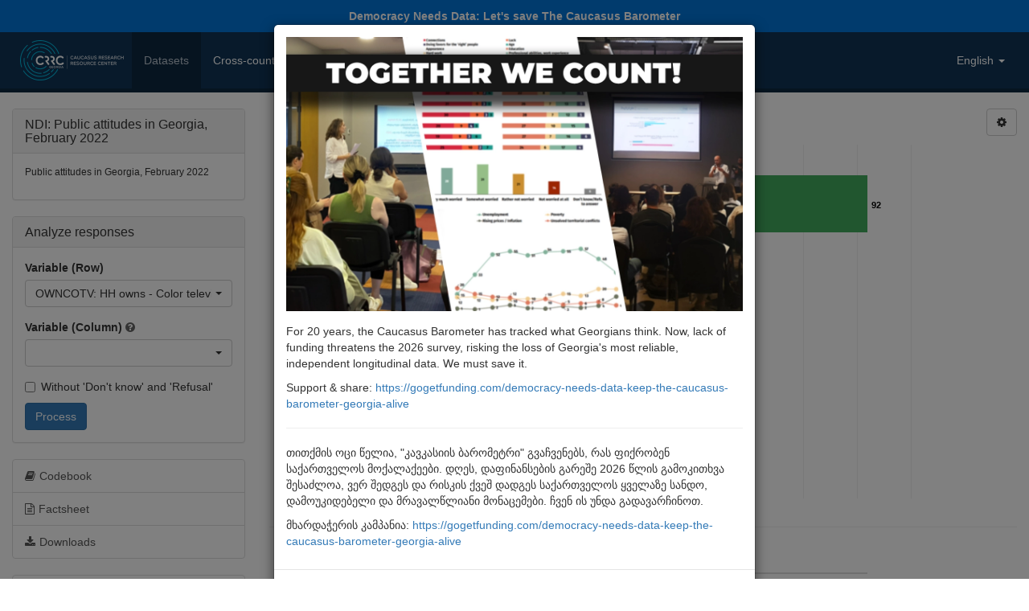

--- FILE ---
content_type: text/html; charset=UTF-8
request_url: https://caucasusbarometer.org/en/nf2022ge/OWNCOTV/
body_size: 8523
content:
<!DOCTYPE html><html lang="en"><head><meta charset="utf-8"><meta name="viewport" content="width=device-width, initial-scale=1"><title> HH owns - Color television | NDI: Public attitudes in Georgia, February 2022 | Caucasusbarometer.org | Online Data Analysis</title><link rel="shortcut icon" href="/img/icon.png"><meta property="og:title" content="NDI: Public attitudes in Georgia, February 2022"><meta property="og:description" content=" HH owns - Color television (%)"><meta property="og:image" content="https://caucasusbarometer.org/downloads/export/nf2022ge/nf2022ge-OWNCOTV-en.png"><meta property="og:image:width" content="1200"><meta property="og:image:height" content="630"><meta property="og:image:width" content="1200"><meta property="og:image:height" content="630"><link href="/css/bootstrap.min.css" rel="stylesheet"><link href="/css/font-awesome.min.css" rel="stylesheet"><link href="/css/bootstrap-select.min.css" rel="stylesheet"><link href="/css/custom.style.css" rel="stylesheet"><script src="/js/jquery.min.js"></script><script src="/js/bootstrap.min.js"></script><script src="/js/bootstrap-select.min.js"></script><script src="/js/highcharts.js"></script><script src="/js/exporting.js"></script><script>$(document).ready(function() {$('.selectpicker').selectpicker({selectOnTab: true,});$('[data-toggle="tooltip"]').tooltip();$('a[data-toggle="collapse"]').click(function () {$(this).find('i.fa').toggleClass('fa-folder fa-folder-open');})});</script></head><body><script>(function(i,s,o,g,r,a,m){i['GoogleAnalyticsObject']=r;i[r]=i[r]||function(){(i[r].q=i[r].q||[]).push(arguments)},i[r].l=1*new Date();a=s.createElement(o),m=s.getElementsByTagName(o)[0];a.async=1;a.src=g;m.parentNode.insertBefore(a,m)})(window,document,'script','https://www.google-analytics.com/analytics.js','ga');ga('create', 'UA-48380945-1', 'auto');ga('send', 'pageview');</script><a href="https://gogetfunding.com/democracy-needs-data-keep-the-caucasus-barometer-georgia-alive" style="display:block;padding:10px;color:#ffffff;background-color:#0275d8;text-align:center;font-weight:bold;" target="_blank">Democracy Needs Data: Let's save The Caucasus Barometer</a><div class="modal fade" id="myPopup" data-backdrop="static" data-keyboard="false" tabindex="-1" role="dialog" aria-labelledby="myPopupLabel" aria-hidden="true"><div class="modal-dialog" role="document"><div class="modal-content"><div class="modal-body"><img src="/img/cf2025.webp" alt="Together We Count!" style="width:100%;height:auto;margin-bottom:15px;"><p>For 20 years, the Caucasus Barometer has tracked what Georgians think. Now, lack of funding threatens the 2026 survey, risking the loss of Georgia&#39;s most reliable, independent longitudinal data. We must save it.</p><p>Support &amp; share: <a href="https://gogetfunding.com/democracy-needs-data-keep-the-caucasus-barometer-georgia-alive" target="_blank">https://gogetfunding.com/democracy-needs-data-keep-the-caucasus-barometer-georgia-alive</a></p><hr><p>თითქმის ოცი წელია, "კავკასიის ბარომეტრი" გვაჩვენებს, რას ფიქრობენ საქართველოს მოქალაქეები. დღეს, დაფინანსების გარეშე 2026 წლის გამოკითხვა შესაძლოა, ვერ შედგეს და რისკის ქვეშ დადგეს საქართველოს ყველაზე სანდო, დამოუკიდებელი და მრავალწლიანი მონაცემები. ჩვენ ის უნდა გადავარჩინოთ.</p><p>მხარდაჭერის კამპანია: <a href="https://gogetfunding.com/democracy-needs-data-keep-the-caucasus-barometer-georgia-alive" target="_blank">https://gogetfunding.com/democracy-needs-data-keep-the-caucasus-barometer-georgia-alive</a></p></div><div class="modal-footer"><a href="https://gogetfunding.com/democracy-needs-data-keep-the-caucasus-barometer-georgia-alive" type="button" class="btn btn-primary" target="_blank">Take action</a><button type="button" class="btn btn-default" data-dismiss="modal">Close</button></div></div></div></div></div><script>$(document).ready(function(){$("#myPopup").modal('show');});</script><nav class="navbar navbar-default"><div class="container-fluid"><div class="navbar-header"><button type="button" class="navbar-toggle" data-toggle="collapse" data-target="#myNavbar"><span class="icon-bar"></span><span class="icon-bar"></span><span class="icon-bar"></span> </button><a class="pull-left" href="/en/"><img alt="Caucasusbarometer.org | Online Data Analysis" src="/img/logo.png" style="margin:10px;max-height:50px"></a></div><div class="collapse navbar-collapse" id="myNavbar"><ul class="nav navbar-nav"><li class="active"><a href="/en/datasets/">Datasets</a></li><li><a href="/en/cross-country/">Cross-country</a></li><li><a href="/en/time-series/">Time-series</a></li><li><a href="/en/downloads/">Downloads</a></li><li><a href="/en/help/">Help</a></li><li><a href="/en/about/">About</a></li></ul><ul class="nav navbar-nav navbar-right"><li class="dropdown"><a href="#" class="dropdown-toggle" data-toggle="dropdown" role="button" aria-haspopup="true" aria-expanded="false">English <span class="caret"></span></a><ul class="dropdown-menu"><li class="active"><a href="/en/nf2022ge/OWNCOTV/">English</a></li><li><a href="/ge/nf2022ge/OWNCOTV/">ქართული</a></li><li><a href="/am/nf2022ge/OWNCOTV/">Հայերեն</a></li><li><a href="/az/nf2022ge/OWNCOTV/">Azərbaycanca</a></li></ul></li></ul></div></div></nav><div class="container-fluid"><div class="row"><div class="col-md-9 col-md-push-3"><div class="row"><div class="col-sm-11"><script>$(function() {$('#container').highcharts({chart: {defaultSeriesType: 'bar',},credits: {enabled: false,text: 'NDI: Public attitudes in Georgia, February 2022<br>Retrieved from http://caucasusbarometer.org/',href: 'https://caucasusbarometer.org/',position: {y: -25},style: {fontSize: '11px'}},title: {text: 'OWNCOTV:  HH owns - Color television (%)',},xAxis: {categories: ['Owns','Does not own','RA']},yAxis: {labels: {enabled: false},title: {text: null},gridLineColor: '#eeeeee',min: 0,max: 100,},legend: {enabled: false},tooltip: {formatter: function() {return this.x +': '+ this.y +'%';}},plotOptions: {bar: {shadow: false,pointPadding: 0.1,borderWidth: 0,dataLabels: {enabled: true,color: '#000000',formatter: function() {return this.y;}}}},series: [{data: [{y: 92,color: '#41ab5d'},{y: 8,color: '#35978f'},{y: 0,color: '#444444'}],}],navigation: {buttonOptions: {enabled: false}},exporting: {filename: 'nf2022ge-OWNCOTV-en',chartOptions: {chart: {spacingBottom: 35},credits: {enabled: true},}}});$('#export_chart').click(function () {var chart = $('#container').highcharts();chart.exportChart();});});</script><div id="container" class="distribution-chart"></div></div><div class="col-sm-1 text-right"><div class="dropdown"><button class="btn btn-default dropdown-toggle" type="button" id="settings" data-toggle="dropdown" aria-haspopup="true" aria-expanded="false"><i class="fa fa-cog" aria-hidden="true"></i></button><ul class="dropdown-menu dropdown-menu-right" aria-labelledby="Settings"><li><a href="javascript:void(0)" id="export_chart">Download PNG image</a></li><li><a href="/en/nf2022ge/OWNCOTV/?csv=true">Download CSV table</a></li><li><a href="#embed_chart" data-toggle="modal">Embed chart</a></li></ul></div></div></div><div id="embed_chart" class="modal fade" tabindex="-1" role="dialog"><div class="modal-dialog"><div class="modal-content"><div class="modal-header"><button type="button" class="close" data-dismiss="modal">&times;</button><h4 class="modal-title">Embed chart</h4></div><div class="modal-body"><p>Copy and paste this code into your blog or website HTML:</p><textarea style="width:100%;height:100px;"><iframe width="640" height="360" src="https://caucasusbarometer.org/en/nf2022ge/OWNCOTV/?embed=true&width=640&height=360" frameborder="0" scrolling="no"></iframe></textarea></div></div></div></div><hr><table class="table distribution-table"><thead><tr><th colspan="2">Frequency distribution (%)</th></tr></thead><tbody><tr><td>Owns</td><td>92</td></tr><tr><td>Does not own</td><td>8</td></tr><tr><td>RA</td><td>0</td></tr></tbody></table><hr><h4>OWNCOTV:  HH owns - Color television</h4><p><em class="grey">Question text:</em> Now, I will read you a series of household items. Please note that we are only interested in items that your household owns and that are in normal working order. Please tell me whether or not your household owns …? - Color TV</p><div style="display:inline-block;vertical-align:top;"><em class="grey">Values:</em></div><div style="display:inline-block;vertical-align:top;"><ul style="margin-bottom:0"><li>Owns</li><li>Does not own</li><li>RA</li></ul></div><hr><h4 style="margin-bottom:20px;">OWNCOTV in other datasets:</h4><h5><strong>Single datasets</strong></h5><ul><li><a href="/en/cb2024am/OWNCOTV/">Caucasus Barometer 2024 Armenia</a></li><li><a href="/en/cb2024ge/OWNCOTV/">Caucasus Barometer 2024  Georgia</a></li><li><a href="/en/no2023ge/OWNCOTV/">NDI: Public attitudes in Georgia, October 2023</a></li><li><a href="/en/nm2023ge/OWNCOTV/">NDI: Public attitudes in Georgia, March 2023</a></li><li><a href="/en/nj2022ge/OWNCOTV/">NDI: Public attitudes in Georgia, July-August 2022</a></li><li><a href="/en/uk2022ge/OWNCOTV/">Ukraine: Survey on the war in Ukraine, March 2022</a></li><li><a href="/en/nm2022ge/OWNCOTV/">NDI: Public attitudes in Georgia, March 2022</a></li><li><a href="/en/nd2022ge/OWNCOTV/">NDI: Public attitudes in Georgia, December 2022</a></li><li><a href="/en/sjc2022ge/OWNCOTV /">SJC: Public Attitudes and Perceptions - Personal and State Security, June 2022</a></li><li><a href="/en/nj2021ge/OWNCOTV/">NDI: Public attitudes in Georgia, July 2021</a></li><li><a href="/en/is2021ge/OWNCOTV/">ISFED: Survey on election-related processes, 2021</a></li><li><a href="/en/da2021ge/OWNCOTV/">NED: Tbilisi survey on public policy, August 2021</a></li><li><a href="/en/nd2021ge/OWNCOTV/">NDI: Public attitudes in Georgia, December 2021</a></li><li><a href="/en/ch2021ge/OWNCOTV/">Survey on Youth Civic and Political Engagement and Participation in Peacebuilding, 2021</a></li><li><a href="/en/hs2021ge/OWNCOTV/">Hate crime, hate speech, and discrimination in Georgia, November 2021</a></li><li><a href="/en/db2021ge/OWNCOTV/">NED: Tbilisi survey on public policy, October 2021</a></li><li><a href="/en/cb2021ge/OWNCOTV/">Caucasus Barometer 2021  Georgia</a></li><li><a href="/en/cb2021am/OWNCOTV/">Caucasus Barometer 2021 Armenia</a></li><li><a href="/en/mac2021ge/OWNCOTV/">Needs Assessment for USAID Independent Living Program, 2021</a></li><li><a href="/en/cv2020w5/OWNCOTV/">Covid-19 Monitor 2020, wave 5</a></li><li><a href="/en/cv2020w1/OWNCOTV/">Covid-19 Monitor 2020, wave 1</a></li><li><a href="/en/cv2020w2/OWNCOTV/">Covid-19 Monitor 2020, wave 2</a></li><li><a href="/en/cv2020w3/OWNCOTV/">Covid-19 Monitor 2020, wave 3</a></li><li><a href="/en/cv2020w4/OWNCOTV/">Covid-19 Monitor 2020, wave 4</a></li><li><a href="/en/cv2020w6/OWNCOTV/">Covid-19 Monitor 2020, wave 6</a></li><li><a href="/en/nj2020ge/OWNCOTV/">NDI: Public attitudes in Georgia, June 2020</a></li><li><a href="/en/na2020ge/OWNCOTV/">NDI: Public attitudes in Georgia, August 2020</a></li><li><a href="/en/nd2020ge/OWNCOTV/">NDI: Public attitudes in Georgia, December 2020</a></li><li><a href="/en/cb2020ge/OWNCOTV/">Caucasus Barometer 2020  Georgia</a></li><li><a href="/en/dw2020ge/OWNCOTV/">The Future of Georgia 2020</a></li><li><a href="/en/cb2019am/OWNCOTV/">Caucasus Barometer 2019  Armenia</a></li><li><a href="/en/cb2019ge/OWNCOTV/">Caucasus Barometer 2019  Georgia</a></li><li><a href="/en/nn2019ge/OWNCOTV/">NDI: Public attitudes in Georgia, November-December 2019</a></li><li><a href="/en/vw2019ge/OWNCOTV/">Teacher Reporting of Violence against Children and Women, June 2019</a></li><li><a href="/en/nj2019ge/OWNCOTV/">NDI: Public attitudes in Georgia, July 2019</a></li><li><a href="/en/na2019ge/OWNCOTV/">NDI: Public attitudes in Georgia, April 2019</a></li><li><a href="/en/nj2018ge/OWNCOTV/">NDI: Public attitudes in Georgia, June 2018</a></li><li><a href="/en/nd2018ge/OWNCOTV/">NDI: Public attitudes in Georgia, December 2018</a></li><li><a href="/en/pk2018ge/OWNCOTV/">Countering violent extremism in Georgia: needs assessment, 2018</a></li><li><a href="/en/hs2018ge/OWNCOTV/">Hate crime, hate speech, and discrimination in Georgia, August 2018</a></li><li><a href="/en/nm2018ge/OWNCOTV/">NDI: Public attitudes in Georgia, March 2018</a></li><li><a href="/en/nd2017ge/OWNCOTV/">NDI: Public attitudes in Georgia, December 2017</a></li><li><a href="/en/cb2017am/OWNCOTV/">Caucasus Barometer 2017  Armenia</a></li><li><a href="/en/cb2017ge/OWNCOTV/">Caucasus Barometer 2017  Georgia</a></li><li><a href="/en/nj2017ge/OWNCOTV/">NDI: Public attitudes in Georgia, June 2017</a></li><li><a href="/en/na2017ge/OWNCOTV/">NDI: Public attitudes in Georgia, April 2017</a></li><li><a href="/en/nn2016ge/OWNCOTV/">NDI: Public attitudes in Georgia, November 2016</a></li><li><a href="/en/nj2016ge/OWNCOTV/">NDI: Public attitudes in Georgia, June 2016</a></li><li><a href="/en/cb2015ge/OWNCOTV/">Caucasus Barometer 2015 Georgia</a></li><li><a href="/en/cb2015am/OWNCOTV/">Caucasus Barometer 2015 Armenia</a></li><li><a href="/en/ji2014ge/OWNCOTV/">Attitudes towards the Judicial System in Georgia, 2014</a></li><li><a href="/en/cb2013am/OWNCOTV/">Caucasus Barometer 2013 Armenia</a></li><li><a href="/en/cb2013ge/OWNCOTV/">Caucasus Barometer 2013 Georgia</a></li><li><a href="/en/cb2013az/OWNCOTV/">Caucasus Barometer 2013 Azerbaijan</a></li><li><a href="/en/cb2012am/OWNCOTV/">Caucasus Barometer 2012 Armenia</a></li><li><a href="/en/cb2012az/OWNCOTV/">Caucasus Barometer 2012 Azerbaijan</a></li><li><a href="/en/cb2012ge/OWNCOTV/">Caucasus Barometer 2012 Georgia</a></li><li><a href="/en/me2011ge/OWNCOTV/">Media survey in Georgia, 2011</a></li><li><a href="/en/ji2011ge/OWNCOTV/">Attitudes towards the Judicial System in Georgia, 2011</a></li><li><a href="/en/cb2011am/OWNCOTV/">Caucasus Barometer 2011 Armenia</a></li><li><a href="/en/cb2011az/OWNCOTV/">Caucasus Barometer 2011 Azerbaijan</a></li><li><a href="/en/cb2011ge/OWNCOTV/">Caucasus Barometer 2011 Georgia</a></li><li><a href="/en/cb2010ge/OWNCOTV/">Caucasus Barometer 2010 Georgia</a></li><li><a href="/en/cb2010az/OWNCOTV/">Caucasus Barometer 2010 Azerbaijan</a></li><li><a href="/en/cb2010am/OWNCOTV/">Caucasus Barometer 2010 Armenia</a></li><li><a href="/en/cb2009am/OWNCOTV/">Caucasus Barometer 2009 Armenia</a></li><li><a href="/en/cb2009az/OWNCOTV/">Caucasus Barometer 2009 Azerbaijan</a></li><li><a href="/en/cb2009ge/OWNCOTV/">Caucasus Barometer 2009 Georgia</a></li><li><a href="/en/me2009ge/OWNCOTV/">Media survey in Georgia, 2009</a></li><li><a href="/en/pp2009ge/OWNCOTV/">Survey on protest and politics in Georgia</a></li><li><a href="/en/cb2008am/OWNCOTV/">Caucasus Barometer 2008 Armenia</a></li><li><a href="/en/cb2008az/OWNCOTV/">Caucasus Barometer 2008 Azerbaijan</a></li></ul><h5><strong>Cross-country datasets</strong></h5><ul><li><a href="/en/cb2024/OWNCOTV/">Caucasus Barometer 2024  regional dataset (Armenia and Georgia)</a></li><li><a href="/en/cb2021/OWNCOTV/">Caucasus Barometer 2021  regional dataset (Armenia and Georgia)</a></li><li><a href="/en/cb2019/OWNCOTV/">Caucasus Barometer 2019  regional dataset (Armenia and Georgia)</a></li><li><a href="/en/cb2017/OWNCOTV/">Caucasus Barometer 2017 regional dataset (Armenia and Georgia)</a></li><li><a href="/en/cb2015/OWNCOTV/">Caucasus Barometer 2015 regional dataset (Armenia and Georgia)</a></li><li><a href="/en/cb2013/OWNCOTV/">Caucasus Barometer 2013 regional dataset</a></li><li><a href="/en/cb2012/OWNCOTV/">Caucasus Barometer 2012 regional dataset</a></li><li><a href="/en/cb2011/OWNCOTV/">Caucasus Barometer 2011 regional dataset</a></li><li><a href="/en/cb2010/OWNCOTV/">Caucasus Barometer 2010 regional dataset</a></li><li><a href="/en/cb2009/OWNCOTV/">Caucasus Barometer 2009 regional dataset</a></li></ul><h5><strong>Time-series datasets</strong></h5><ul><li><a href="/en/cb-am/OWNCOTV/">Caucasus Barometer time-series dataset Armenia</a></li><li><a href="/en/cb-ge/OWNCOTV/">Caucasus Barometer time-series dataset Georgia</a></li><li><a href="/en/ndi-ge/OWNCOTV/">NDI time-series dataset Georgia</a></li><li><a href="/en/ji-ge/OWNCOTV/">Attitudes towards the Judicial System in Georgia, 2011-2014</a></li><li><a href="/en/cb-az/OWNCOTV/">Caucasus Barometer time-series dataset Azerbaijan</a></li></ul></div><div class="col-md-3 col-md-pull-9"><div class="panel panel-default"><div class="panel-heading"><h3 class="panel-title">NDI: Public attitudes in Georgia, February 2022</h3></div><div class="panel-body"><p class="small">Public attitudes in Georgia, February 2022<p></div></div><div class="panel panel-default"><div class="panel-heading"><h3 class="panel-title">Analyze responses</h3></div><div class="panel-body"><form method="post" action="/en/nf2022ge/"><div class="form-group"><label for="row">Variable (Row)</label><select class="form-control selectpicker show-menu-arrow" data-live-search="true" title="Select a variable" name="row" id="row"><option data-hidden="true"></option><option value="SETTYPE">SETTYPE: Settlement type</option><option value="RESPSEX">RESPSEX: Respondent's sex</option><option value="AGEGROUP">AGEGROUP: Respondent's age</option><option value="ETHNIC">ETHNIC: Respondent's ethnicity</option><option value="RESPEDU">RESPEDU: What is the highest level of education you have achieved to date?</option><option value="POLDIRN">POLDIRN: Which direction is Georgia going in?</option><option value="RATEGOV4">RATEGOV4: How would you rate the performance of the current government?</option><option value="PERFARMY">PERFARMY: How would you rate the performance of Georgian Army?</option><option value="PARTSUPP">PARTSUPP: Which party is closest to you?</option><option value="JOINEU">JOINEU: Do you approve or disapprove of Georgian government's stated goal to join EU? </option><option value="EUAPPECON">EUAPPECON: Why approve joining EU - will improve Georgian economy</option><option value="EUAPPPRVA">EUAPPPRVA: Why approve joining EU - will protect Georgian culture and values</option><option value="EUAPPSECUR">EUAPPSECUR: Why approve joining EU - will provide greater security for Georgia</option><option value="EUAPPCONSAF">EUAPPCONSAF: Why approve joining EU - will improve consumer safety</option><option value="EUAPPTRAV">EUAPPTRAV: Why approve joining EU - secures Georgians right to travel in EU without visa</option><option value="EUAPPSTRDEM">EUAPPSTRDEM: Why approve joining EU - will strengthen democratic development</option><option value="EUAPPTERINT">EUAPPTERINT: Why approve joining EU - will improve chances to restore territorial integrity</option><option value="EUAPPMJOBS">EUAPPMJOBS: Why approve joining EU - will create more jobs</option><option value="EUAPPHIST">EUAPPHIST: Why approve joining EU - Europe is where Georgia belongs historically</option><option value="EUAPPPAR">EUAPPPAR: Why approve joining EU - political party I support approves of it</option><option value="EUAPPFAM">EUAPPFAM: Why approve joining EU - my family approves of it</option><option value="EUAPPOTH">EUAPPOTH: Why approve joining EU - Other</option><option value="GEEURELA">GEEURELA: Georgia has grown closer to EU, has distanced itself from EU or the relationship with EU remains the same as before?</option><option value="EUHAVPO">EUHAVPO: Georgia will benefit more from European integration vs. better relations with Russia</option><option value="EUINLONI">EUINLONI: As a result of EU integration Georgia will lose its national identity</option><option value="EUINECSUF">EUINECSUF: As a result of EU integration the Georgian economy will suffer</option><option value="NARUAGGR">NARUAGGR: If Georgia joins NATO, there will be higher risks of Russia's aggression towards Georgia</option><option value="NAMILBAS">NAMILBAS: If Georgia becomes a NATO member, it will lead to the establishment of foreign military bases in Georgia</option><option value="NARTERINT">NARTERINT: If Georgia becomes a NATO member, it will help restore territorial integrity of Georgia</option><option value="GENATO">GENATO: Do you approve or disapprove of Georgian government's stated goal to join NATO? </option><option value="NATAPPGEOEC">NATAPPGEOEC: Why approve joining NATO - will improve Georgian economy</option><option value="NATAPPSECUR">NATAPPSECUR: Why approve joining NATO - will provide greater security for Georgia</option><option value="NATAPPFRTRAV">NATAPPFRTRAV: Why approve joining NATO - will lead to visa free travel in NATO member states</option><option value="NATAPPSTRDEM">NATAPPSTRDEM: Why approve joining NATO - will strengthen democratic development</option><option value="NATAPPTERINT">NATAPPTERINT: Why approve joining NATO - will improve chances to restore territorial integrity</option><option value="NATAPPPRRUS">NATAPPPRRUS: Why approve joining NATO - will protect Georgia from Russia</option><option value="NATAPPSTRDEF">NATAPPSTRDEF: Why approve joining NATO - will strengthen Georgian defense capacity</option><option value="NATAPPPAR">NATAPPPAR: Why approve joining NATO - Because political party I support approves of it</option><option value="NATAPPFAM">NATAPPFAM: Why approve joining NATO - Because my family approves of it</option><option value="NATAPPOTH">NATAPPOTH: Why approve joining NATO - Other</option><option value="GEPOLUS">GEPOLUS: Georgia should have closest political cooperation with USA</option><option value="GEPOLEU">GEPOLEU: Georgia should have closest political cooperation with EU</option><option value="GEPOLRU">GEPOLRU: Georgia should have closest political cooperation with Russia</option><option value="GEPONA">GEPONA: Georgia should have closest political cooperation with NATO</option><option value="GEPOLAM">GEPOLAM: Georgia should have closest political cooperation with Armenia</option><option value="GEPOLTR">GEPOLTR: Georgia should have closest political cooperation with Turkey</option><option value="GEPOLAZ">GEPOLAZ: Georgia should have closest political cooperation with Azerbaijan</option><option value="GEPOLUA">GEPOLUA: Georgia should have closest political cooperation with Ukraine</option><option value="GEPOLIR">GEPOLIR: Georgia should have closest political cooperation with Iran</option><option value="GEPOLISR">GEPOLISR: Georgia should have closest political cooperation with Israel</option><option value="GEPOLCN">GEPOLCN: Georgia should have closest political cooperation with China</option><option value="GEPOLUN">GEPOLUN: Georgia should have closest political cooperation with UN</option><option value="GEPOLUK">GEPOLUK: Georgia should have closest political cooperation with UK</option><option value="GEPOLOTH">GEPOLOTH: Georgia should have closest political cooperation with Other</option><option value="GEECOUS">GEECOUS: Georgia should have closest economic cooperation with USA</option><option value="GEECOEU">GEECOEU: Georgia should have closest economic cooperation with EU</option><option value="GEECORU">GEECORU: Georgia should have closest economic cooperation with Russia</option><option value="GEECONA">GEECONA: Georgia should have closest economic cooperation with NATO</option><option value="GEECOAM">GEECOAM: Georgia should have closest economic cooperation with Armenia</option><option value="GEECOTR">GEECOTR: Georgia should have closest economic cooperation with Turkey</option><option value="GEECOAZ">GEECOAZ: Georgia should have closest economic cooperation with Azerbaijan</option><option value="GEECOUA">GEECOUA: Georgia should have closest economic cooperation with Ukraine</option><option value="GEECOIR">GEECOIR: Georgia should have closest economic cooperation with Iran</option><option value="GEECOISR">GEECOISR: Georgia should have closest economic cooperation with Israel</option><option value="GEECOCN">GEECOCN: Georgia should have closest economic cooperation with China</option><option value="GEECOUN">GEECOUN: Georgia should have closest economic cooperation with UN</option><option value="GEECOUK">GEECOUK: Georgia should have closest economic cooperation with UK</option><option value="GEECOOTH">GEECOOTH: Georgia should have closest economic cooperation with Other</option><option value="FUTTERINT">FUTTERINT: Georgia will regain its territorial integrity</option><option value="RUTHRTNGB">RUTHRTNGB: How much of a military threat is Russia to its neighboring countries? </option><option value="CHINFRUS">CHINFRUS: Russia’s influence on Georgia in the last 5 years</option><option value="CHINFEU">CHINFEU: EU’s influence on Georgia in the last 5 years</option><option value="CHINFNAT">CHINFNAT: NATO’s influence on Georgia in the last 5 years</option><option value="CHINFUS">CHINFUS: US’s influence on Georgia in the last 5 years</option><option value="CHINFTUR">CHINFTUR: Turkey’s influence on Georgia in the last 5 years</option><option value="CHINFCHN">CHINFCHN: China’s influence on Georgia  in the last 5 years</option><option value="ASCHINRUS">ASCHINRUS: Is this change in Russia’s influence on Georgia a good thing or a bad thing?</option><option value="ASCHINEU">ASCHINEU: Is this change in EU’s influence on Georgia a good thing or a bad thing?</option><option value="ASCHINNAT">ASCHINNAT: Is this change in NATO’s influence on Georgia a good thing or a bad thing?</option><option value="ASCHINUS">ASCHINUS: Is this change in US’s influence on Georgia a good thing or a bad thing?</option><option value="ASCHINTUR">ASCHINTUR: Is this change in Turkey’s influence on Georgia a good thing or a bad thing?</option><option value="ASCHINCHN">ASCHINCHN: Is this change in China’s influence on Georgia  a good thing or a bad thing?</option><option value="ECORELRUS">ECORELRUS: Should Georgia deepen, limit or leave economic relations with Russia as it it?</option><option value="INFSOUF1">INFSOUF1: Main sources of information - First source</option><option value="NGEOWATCH">NGEOWATCH: Do you watch coverage of news and current affairs on non-Georgian TV channels?</option><option value="FTVCNBC">FTVCNBC: Watch non-Georgian channel - CNBC</option><option value="FTVCNN">FTVCNN: Watch non-Georgian channel - CNN</option><option value="FTWEURO">FTWEURO: Watch non-Georgian channel - Euronews</option><option value="FTWRTL">FTWRTL: Watch non-Georgian channel - RTL</option><option value="FRWRT">FRWRT: Watch non-Georgian channel - Russia Today</option><option value="FRWBBCWN">FRWBBCWN: Watch non-Georgian channel - BBC World News</option><option value="FRWSKY">FRWSKY: Watch non-Georgian channel - Sky News</option><option value="FRWRCO">FRWRCO: Watch non-Georgian channel - Russia Channel One </option><option value="FRWRTR">FRWRTR: Watch non-Georgian channel - RTR</option><option value="FRWRENTV">FRWRENTV: Watch non-Georgian channel - REN TV</option><option value="FRWRUS1">FRWRUS1: Watch non-Georgian channel - Russia 1</option><option value="FRWRUS24">FRWRUS24: Watch non-Georgian channel - Russia 24</option><option value="FRWTVC">FRWTVC: Watch non-Georgian channel - TV Center</option><option value="FRWRTVI">FRWRTVI: Watch non-Georgian channel - RTVi</option><option value="FRWNTV">FRWNTV: Watch non-Georgian channel - НТВ</option><option value="FRWTNT">FRWTNT: Watch non-Georgian channel - ТНТ</option><option value="FRWAZTV">FRWAZTV: Watch non-Georgian channel - AzTV</option><option value="FRWARTV">FRWARTV: Watch non-Georgian channel - Armenia TV</option><option value="FRWOTHR">FRWOTHR: Watch non-Georgian channel - Other</option><option value="RELOCSI89">RELOCSI89: Did you or anyone from your household have to relocate as a result of separatist conflicts occurred since 1989?</option><option value="OWNFRDG">OWNFRDG:  HH owns - Refrigerator</option><option value="OWNCOTV" selected>OWNCOTV:  HH owns - Color television</option><option value="OWNSPHN">OWNSPHN:  HH owns -  Smartphone (a phone with color display and with internet connection)</option><option value="OWNTBLT">OWNTBLT:  HH owns - Tablet computer (e.g. iPad, Galaxy Tab, Lenovo etc.)</option><option value="OWNCARS">OWNCARS:  HH owns - Car</option><option value="OWNAIRC">OWNAIRC:  HH owns - Air conditioner</option><option value="OWNWASH">OWNWASH:  HH owns - Automatic washing machine</option><option value="OWNCOMP">OWNCOMP:  HH owns - Personal computer, including laptop</option><option value="OWNHWT">OWNHWT:  HH owns - Hot water</option><option value="OWNCHTG">OWNCHTG:  HH owns - Central heating</option></select></div><div class="form-group"><div class="row"><div class="col-xs-9"><label for="row">Variable (Column)</label> <i class="fa fa-question-circle pointer grey" data-toggle="tooltip" data-placement="top" title="Select a variable for 'Column' if you want to run a crosstab or leave this field blank if you want to calculate a frequency."></i></div><div class="col-xs-3"></div></div><select class="form-control selectpicker show-menu-arrow" data-live-search="true" title="" name="column" id="column"><option></option><option value="SETTYPE">SETTYPE: Settlement type</option><option value="RESPSEX">RESPSEX: Respondent's sex</option><option value="AGEGROUP">AGEGROUP: Respondent's age</option><option value="ETHNIC">ETHNIC: Respondent's ethnicity</option><option value="RESPEDU">RESPEDU: What is the highest level of education you have achieved to date?</option><option value="POLDIRN">POLDIRN: Which direction is Georgia going in?</option><option value="RATEGOV4">RATEGOV4: How would you rate the performance of the current government?</option><option value="PERFARMY">PERFARMY: How would you rate the performance of Georgian Army?</option><option value="PARTSUPP">PARTSUPP: Which party is closest to you?</option><option value="JOINEU">JOINEU: Do you approve or disapprove of Georgian government's stated goal to join EU? </option><option value="EUAPPECON">EUAPPECON: Why approve joining EU - will improve Georgian economy</option><option value="EUAPPPRVA">EUAPPPRVA: Why approve joining EU - will protect Georgian culture and values</option><option value="EUAPPSECUR">EUAPPSECUR: Why approve joining EU - will provide greater security for Georgia</option><option value="EUAPPCONSAF">EUAPPCONSAF: Why approve joining EU - will improve consumer safety</option><option value="EUAPPTRAV">EUAPPTRAV: Why approve joining EU - secures Georgians right to travel in EU without visa</option><option value="EUAPPSTRDEM">EUAPPSTRDEM: Why approve joining EU - will strengthen democratic development</option><option value="EUAPPTERINT">EUAPPTERINT: Why approve joining EU - will improve chances to restore territorial integrity</option><option value="EUAPPMJOBS">EUAPPMJOBS: Why approve joining EU - will create more jobs</option><option value="EUAPPHIST">EUAPPHIST: Why approve joining EU - Europe is where Georgia belongs historically</option><option value="EUAPPPAR">EUAPPPAR: Why approve joining EU - political party I support approves of it</option><option value="EUAPPFAM">EUAPPFAM: Why approve joining EU - my family approves of it</option><option value="EUAPPOTH">EUAPPOTH: Why approve joining EU - Other</option><option value="GEEURELA">GEEURELA: Georgia has grown closer to EU, has distanced itself from EU or the relationship with EU remains the same as before?</option><option value="EUHAVPO">EUHAVPO: Georgia will benefit more from European integration vs. better relations with Russia</option><option value="EUINLONI">EUINLONI: As a result of EU integration Georgia will lose its national identity</option><option value="EUINECSUF">EUINECSUF: As a result of EU integration the Georgian economy will suffer</option><option value="NARUAGGR">NARUAGGR: If Georgia joins NATO, there will be higher risks of Russia's aggression towards Georgia</option><option value="NAMILBAS">NAMILBAS: If Georgia becomes a NATO member, it will lead to the establishment of foreign military bases in Georgia</option><option value="NARTERINT">NARTERINT: If Georgia becomes a NATO member, it will help restore territorial integrity of Georgia</option><option value="GENATO">GENATO: Do you approve or disapprove of Georgian government's stated goal to join NATO? </option><option value="NATAPPGEOEC">NATAPPGEOEC: Why approve joining NATO - will improve Georgian economy</option><option value="NATAPPSECUR">NATAPPSECUR: Why approve joining NATO - will provide greater security for Georgia</option><option value="NATAPPFRTRAV">NATAPPFRTRAV: Why approve joining NATO - will lead to visa free travel in NATO member states</option><option value="NATAPPSTRDEM">NATAPPSTRDEM: Why approve joining NATO - will strengthen democratic development</option><option value="NATAPPTERINT">NATAPPTERINT: Why approve joining NATO - will improve chances to restore territorial integrity</option><option value="NATAPPPRRUS">NATAPPPRRUS: Why approve joining NATO - will protect Georgia from Russia</option><option value="NATAPPSTRDEF">NATAPPSTRDEF: Why approve joining NATO - will strengthen Georgian defense capacity</option><option value="NATAPPPAR">NATAPPPAR: Why approve joining NATO - Because political party I support approves of it</option><option value="NATAPPFAM">NATAPPFAM: Why approve joining NATO - Because my family approves of it</option><option value="NATAPPOTH">NATAPPOTH: Why approve joining NATO - Other</option><option value="GEPOLUS">GEPOLUS: Georgia should have closest political cooperation with USA</option><option value="GEPOLEU">GEPOLEU: Georgia should have closest political cooperation with EU</option><option value="GEPOLRU">GEPOLRU: Georgia should have closest political cooperation with Russia</option><option value="GEPONA">GEPONA: Georgia should have closest political cooperation with NATO</option><option value="GEPOLAM">GEPOLAM: Georgia should have closest political cooperation with Armenia</option><option value="GEPOLTR">GEPOLTR: Georgia should have closest political cooperation with Turkey</option><option value="GEPOLAZ">GEPOLAZ: Georgia should have closest political cooperation with Azerbaijan</option><option value="GEPOLUA">GEPOLUA: Georgia should have closest political cooperation with Ukraine</option><option value="GEPOLIR">GEPOLIR: Georgia should have closest political cooperation with Iran</option><option value="GEPOLISR">GEPOLISR: Georgia should have closest political cooperation with Israel</option><option value="GEPOLCN">GEPOLCN: Georgia should have closest political cooperation with China</option><option value="GEPOLUN">GEPOLUN: Georgia should have closest political cooperation with UN</option><option value="GEPOLUK">GEPOLUK: Georgia should have closest political cooperation with UK</option><option value="GEPOLOTH">GEPOLOTH: Georgia should have closest political cooperation with Other</option><option value="GEECOUS">GEECOUS: Georgia should have closest economic cooperation with USA</option><option value="GEECOEU">GEECOEU: Georgia should have closest economic cooperation with EU</option><option value="GEECORU">GEECORU: Georgia should have closest economic cooperation with Russia</option><option value="GEECONA">GEECONA: Georgia should have closest economic cooperation with NATO</option><option value="GEECOAM">GEECOAM: Georgia should have closest economic cooperation with Armenia</option><option value="GEECOTR">GEECOTR: Georgia should have closest economic cooperation with Turkey</option><option value="GEECOAZ">GEECOAZ: Georgia should have closest economic cooperation with Azerbaijan</option><option value="GEECOUA">GEECOUA: Georgia should have closest economic cooperation with Ukraine</option><option value="GEECOIR">GEECOIR: Georgia should have closest economic cooperation with Iran</option><option value="GEECOISR">GEECOISR: Georgia should have closest economic cooperation with Israel</option><option value="GEECOCN">GEECOCN: Georgia should have closest economic cooperation with China</option><option value="GEECOUN">GEECOUN: Georgia should have closest economic cooperation with UN</option><option value="GEECOUK">GEECOUK: Georgia should have closest economic cooperation with UK</option><option value="GEECOOTH">GEECOOTH: Georgia should have closest economic cooperation with Other</option><option value="FUTTERINT">FUTTERINT: Georgia will regain its territorial integrity</option><option value="RUTHRTNGB">RUTHRTNGB: How much of a military threat is Russia to its neighboring countries? </option><option value="CHINFRUS">CHINFRUS: Russia’s influence on Georgia in the last 5 years</option><option value="CHINFEU">CHINFEU: EU’s influence on Georgia in the last 5 years</option><option value="CHINFNAT">CHINFNAT: NATO’s influence on Georgia in the last 5 years</option><option value="CHINFUS">CHINFUS: US’s influence on Georgia in the last 5 years</option><option value="CHINFTUR">CHINFTUR: Turkey’s influence on Georgia in the last 5 years</option><option value="CHINFCHN">CHINFCHN: China’s influence on Georgia  in the last 5 years</option><option value="ASCHINRUS">ASCHINRUS: Is this change in Russia’s influence on Georgia a good thing or a bad thing?</option><option value="ASCHINEU">ASCHINEU: Is this change in EU’s influence on Georgia a good thing or a bad thing?</option><option value="ASCHINNAT">ASCHINNAT: Is this change in NATO’s influence on Georgia a good thing or a bad thing?</option><option value="ASCHINUS">ASCHINUS: Is this change in US’s influence on Georgia a good thing or a bad thing?</option><option value="ASCHINTUR">ASCHINTUR: Is this change in Turkey’s influence on Georgia a good thing or a bad thing?</option><option value="ASCHINCHN">ASCHINCHN: Is this change in China’s influence on Georgia  a good thing or a bad thing?</option><option value="ECORELRUS">ECORELRUS: Should Georgia deepen, limit or leave economic relations with Russia as it it?</option><option value="INFSOUF1">INFSOUF1: Main sources of information - First source</option><option value="NGEOWATCH">NGEOWATCH: Do you watch coverage of news and current affairs on non-Georgian TV channels?</option><option value="FTVCNBC">FTVCNBC: Watch non-Georgian channel - CNBC</option><option value="FTVCNN">FTVCNN: Watch non-Georgian channel - CNN</option><option value="FTWEURO">FTWEURO: Watch non-Georgian channel - Euronews</option><option value="FTWRTL">FTWRTL: Watch non-Georgian channel - RTL</option><option value="FRWRT">FRWRT: Watch non-Georgian channel - Russia Today</option><option value="FRWBBCWN">FRWBBCWN: Watch non-Georgian channel - BBC World News</option><option value="FRWSKY">FRWSKY: Watch non-Georgian channel - Sky News</option><option value="FRWRCO">FRWRCO: Watch non-Georgian channel - Russia Channel One </option><option value="FRWRTR">FRWRTR: Watch non-Georgian channel - RTR</option><option value="FRWRENTV">FRWRENTV: Watch non-Georgian channel - REN TV</option><option value="FRWRUS1">FRWRUS1: Watch non-Georgian channel - Russia 1</option><option value="FRWRUS24">FRWRUS24: Watch non-Georgian channel - Russia 24</option><option value="FRWTVC">FRWTVC: Watch non-Georgian channel - TV Center</option><option value="FRWRTVI">FRWRTVI: Watch non-Georgian channel - RTVi</option><option value="FRWNTV">FRWNTV: Watch non-Georgian channel - НТВ</option><option value="FRWTNT">FRWTNT: Watch non-Georgian channel - ТНТ</option><option value="FRWAZTV">FRWAZTV: Watch non-Georgian channel - AzTV</option><option value="FRWARTV">FRWARTV: Watch non-Georgian channel - Armenia TV</option><option value="FRWOTHR">FRWOTHR: Watch non-Georgian channel - Other</option><option value="RELOCSI89">RELOCSI89: Did you or anyone from your household have to relocate as a result of separatist conflicts occurred since 1989?</option><option value="OWNFRDG">OWNFRDG:  HH owns - Refrigerator</option><option value="OWNCOTV">OWNCOTV:  HH owns - Color television</option><option value="OWNSPHN">OWNSPHN:  HH owns -  Smartphone (a phone with color display and with internet connection)</option><option value="OWNTBLT">OWNTBLT:  HH owns - Tablet computer (e.g. iPad, Galaxy Tab, Lenovo etc.)</option><option value="OWNCARS">OWNCARS:  HH owns - Car</option><option value="OWNAIRC">OWNAIRC:  HH owns - Air conditioner</option><option value="OWNWASH">OWNWASH:  HH owns - Automatic washing machine</option><option value="OWNCOMP">OWNCOMP:  HH owns - Personal computer, including laptop</option><option value="OWNHWT">OWNHWT:  HH owns - Hot water</option><option value="OWNCHTG">OWNCHTG:  HH owns - Central heating</option></select></div><div class="checkbox"><label><input type="checkbox" id="dkra" name="dkra" value="off">Without 'Don't know' and 'Refusal'</label></div><button type="submit" class="btn btn-primary" name="select" value="true">Process</button></form></div></div><div class="list-group"><a href="/en/nf2022ge/codebook/" class="list-group-item"><i class="fa fa-book" style="margin-right:5px;"></i>Codebook</a><a href="/en/nf2022ge/factsheet/" class="list-group-item"><i class="fa fa-file-text-o" style="margin-right:5px;"></i>Factsheet</a><a href="/en/nf2022ge/downloads/" class="list-group-item"><i class="fa fa-download" style="margin-right:5px;"></i>Downloads</a></div><ul class="list-group"><li class="list-group-item small"><div class="row">
<div class="col-xs-12"><img src="/downloads/ftp/images/ndi_logo.png" width="118" height="77"></div>
</div>
<p class="small" style="margin-top:10px;">This research project is funded with UK aid from the British people and conducted by CRRC Georgia. Products produced on the website cannot be attributed to  UK aid, the UK Government, or NDI. Please note that not all possible cross-tabulations may display statistically significant information.</p></li></ul><ul class="list-group"><li class="list-group-item small"><strong>Note:</strong> In some cases the percentages do not add up to 100 due to decimal points and rounding.</li></ul><ul class="list-group"><li class="list-group-item small">Please use the following <strong>citation</strong> when citing data from ODA:<br><br>The Caucasus Research Resource Centers. (dataset year) "[dataset name - e.g. Caucasus Barometer]". Retrieved through ODA - <u>http://caucasusbarometer.org</u> on {date of accessing the database here}.</li></ul></div></div></div><div class="footer"><div class="container-fluid"><div class="row"><div class="col-md-9 small"><p>The <strong>Online Data Analysis</strong> (ODA) application was developed<br>for <a target="_blank" href="http://www.crrc.ge/">The Caucasus Research Resource Centers (CRRC)</a><br>by <a target="_blank" href="http://www.linkedin.com/in/iraklinaskidashvili/">Irakli Naskidashvili</a>.</p><p>&copy; 2011 - 2026</p></div><div class="col-md-3 small text-right"><p>Powered by <strong>ODA</strong>. Version 4.8.1<br><strong>151,594,258</strong> charts generated since Feb 27, 2013</p><p>0.01673698425293</p></div></div></div></div></body></html>